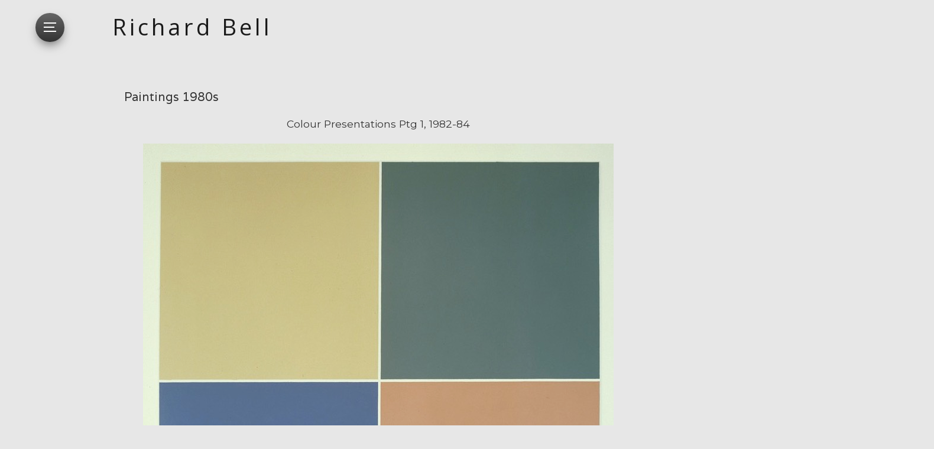

--- FILE ---
content_type: text/html
request_url: https://www.richardbellart.co.uk/1980/colour-presentations1/
body_size: 2459
content:
<!doctype html>  
<html lang="en">
<head>

	<!-- Marvel 1.0.7 -->

	
<meta http-equiv="Content-Type" content="text/html; charset=utf-8" />
		<meta name="description" content="Colour Presentations Ptg 1, 1982-84, Oil on Linen, 100cmx100cm by Richard Bell, British Artist" />
		<meta name="robots" content="index, follow" />
		<meta name="generator" content="RapidWeaver" />
		
	<meta http-equiv="x-ua-compatible" content="ie=edge">
	<meta name="viewport" content="width=device-width">
	<meta name="baseurl" content="https://www.richardbellart.co.uk/">
	<title>1980s  –  Colour Presentations Ptg 1, 1982-84 painting by Richard Bell, British Artist</title>
	<link rel="stylesheet" type="text/css" media="all" href="../../rw_common/themes/marvel/consolidated.css?rwcache=771512868" />
		
	
	
	
			<link rel='stylesheet' type='text/css' media='all' href='../../rw_common/plugins/stacks/stacks.css?rwcache=771512868' />
		<link rel='stylesheet' type='text/css' media='all' href='files/stacks_page_page152.css?rwcache=771512868' />
        
        
        
        
		
        <meta name="formatter" content="Stacks v5.3.0 (6353)" >
		

	
</head>
<body>

	<nav class="slide_nav">
		<div class="slide_wrap">
			<header>
				<div class="menu_btn close">
					<div class="meun_ui"></div>
				</div>
				<div id="slide_nav_title"></div>
			</header>
			<div class="scroll">
				<ul class="theme"><li><a href="../../" rel="">Home</a></li><li><a href="../../about/" rel="">Résumé</a></li><li><a href="../../synopsis/" rel="">Synopsis / Exhibitions</a></li><li><a href="../../publications/" rel="">Publications / Dialogue</a></li><li><a href="../../links/" rel="">Links</a></li><li><a href="../../clare-island/" rel="">Clare Island (Ireland), April 2025</a></li><li><a href="../../anchor-studio2025/" rel="">Anchor Studio 2025</a></li><li><a href="../../2024/" rel="">2024 - 2025 </a></li><li><a href="../../2022/" rel="">2022 - 2023</a></li><li><a href="../../2019/" rel="">2019 - 2021</a></li><li><a href="../../2017/" rel="">2017 - 2018</a></li><li><a href="../../2000-2016/" rel="">2000 - 2016</a></li><li><a href="../../1990/" rel="">1990s</a></li><li class="currentParent"><a href="../../1980/" rel="">1980s</a></li><li><a href="../../1977-1980/" rel="">Early works 1977 - 1980</a></li><li><a href="../../studies/" rel="">Studies and Prints</a></li><li><a href="../../installation-views/" rel="">Installation Views</a></li></ul>
			</div>
		</div>
		<div class="anchor">
			<ul class="theme reset social_container"></ul>
		</div>
	</nav>

	<header class="theme cf">
		<div class="radial_main">
			<div class="z_up site_wrapper">
				<nav class="desk_links"><ul class="theme reset"></ul></nav>

				<a class="cartloom-viewcart">
					<span class="cartloom-cart-count">0</span>
					<span class="social-bag"></span>
				</a>

				<a href="https://www.richardbellart.co.uk/" class="cf branding">
					<figure class="site_logo"></figure>
					<h1 class="site_title" data-cmsx>Richard Bell</h1>
				</a>

				<figure class="theme feature cf">
					<img class="feature marvel_parallax"  alt="Richard Bell" src="../../rw_common/themes/marvel/assets/images/fallback.jpg">
					<div id="extraContainer1"></div>
				</figure>
			</div>
			<div class="site_wrapper rad">
				<div class="radial_grad radial_1"></div>
				<div class="radial_grad radial_2"></div>
			</div>
		</div>
	</header>

	<div class="dia_parent">
		<div class="diagonal">
			<ul class="anim theme reset social_container"></ul>
			<h2 class="anim site_slogan" data-cmsx><span></span></h2>
		</div>
	</div>
	<div class="menu_mask"></div>

	<div class="site_wrapper menu_stick">
		<div class="menu_btn slideout">
			<div class="meun_ui"></div>
		</div>
	</div>

	<main class="theme site_wrapper cf">
		<section class="theme">
			<div class="section-theme">
				<div id="crumb_wrap"></div>
				
<div id='stacks_out_1' class='stacks_top'><div id='stacks_in_1' class=''><div id='stacks_out_369' class='stacks_out'><div id='stacks_in_369' class='stacks_in stack_stack'><div id='stacks_out_370' class='stacks_out'><div id='stacks_in_370' class='stacks_in com_yourhead_stack_header_stack'><h3>Paintings 1980s </h3></div></div><div id='stacks_out_372' class='stacks_out'><div id='stacks_in_372' class='stacks_in text_stack'><span id='stacks_in_373'><p style="text-align:center;">Colour Presentations Ptg 1, 1982-84</p></span></div></div><div id='stacks_out_374' class='stacks_out'><div id='stacks_in_374' class='stacks_in image_stack'>
<div class='centered_image' >
    <img class='imageStyle' src='files/colourpresentations1.jpg' alt='Colour Presentations Ptg 1, 1982-84, Oil on Linen, 100cmx100cm by Richard Bell' />
</div>

</div></div><div id='stacks_out_376' class='stacks_out'><div id='stacks_in_376' class='stacks_in text_stack'>Oil on Linen, 100cmx100cm</div></div><div id='stacks_out_389' class='stacks_out'><div id='stacks_in_389' class='stacks_in com_yourhead_stacks_three_columns_stack'><div class='s3_row'>
	<div class='s3_column s3_column_left'><div id='stacks_out_401' class='stacks_out'><div id='stacks_in_401' class='stacks_in text_stack'><p style="text-align:center;"><a href="../../1980/mobius/" title="mobius transformation">Previous Painting</a></p></div></div></div>
	<div class='s3_column s3_column_center'><div id='stacks_out_393' class='stacks_out'><div id='stacks_in_393' class='stacks_in text_stack'><p style="text-align:center;"><a href="../../1980/" title="1980s">Back to 1980s Gallery</a></p></div></div></div>
	<div class='s3_column s3_column_right'><div id='stacks_out_399' class='stacks_out'><div id='stacks_in_399' class='stacks_in text_stack'><p style="text-align:center;"><a href="../../1980/colour-presentations2/" title="colour presentations 2">Next Painting</a></p></div></div></div>
</div></div></div></div></div></div></div>

			</div>
		</section>
		<aside class="theme">
			<h3 class="sidebar_title"></h3>
			
			
		</aside>
		<footer class="theme site_wrapper cf">
			<span class="feet">&copy; <script>document.write(new Date().getFullYear())</script> Richard Bell </br>Contact - Tel : 07873782460  Email : <script>document.write("<a href='mailto:&#x72&#x62&#101;&#108;&#x6C&#64;&#x68&#x6F&#x74&#109;&#97;&#105;&#108;&#46;&#99;&#x6F&#x2E&#x75&#x6B'>&#x72&#98;&#x65&#x6C&#x6C&#x40&#x68&#x6F&#116;&#109;&#x61&#105;&#108;&#x2E&#99;&#111;&#46;&#117;&#x6B</a>");</script> </i> </a> </br> </br> </br>  <a href="https://www.richardbellart.co.uk">Home</a> &nbsp;/&nbsp;<a href="https://www.richardbellart.co.uk/about">R&eacute;sum&eacute;</a>&nbsp;/&nbsp; <a href="https://www.richardbellart.co.uk/synopsis">Synopsis /Exhibitions</a>&nbsp;/&nbsp; <a href="https://www.richardbellart.co.uk/publications">Publications / Dialogue</a>&nbsp;/&nbsp; <a href="https://www.richardbellart.co.uk/links">Links</a>&nbsp;/&nbsp;   <a href="https://www.richardbellart.co.uk/clare-island">Clare Island 2025</a>&nbsp;/&nbsp;  <a href="https://www.richardbellart.co.uk/anchor-studio2025">Anchor Studio 2025</a>&nbsp;/&nbsp;   <a href="https://www.richardbellart.co.uk/2024">2024 - 2025</a>&nbsp;/&nbsp; <a href="https://www.richardbellart.co.uk/2022">2022 - 2023</a> &nbsp;/&nbsp; <a href="https://www.richardbellart.co.uk/2019">2019 - 2021</a>&nbsp;/&nbsp; <a href="https://www.richardbellart.co.uk/2017">2017 - 2018</a>&nbsp;/&nbsp; <a href="https://www.richardbellart.co.uk/2000-2016">2000 - 2016</a>&nbsp;/&nbsp; <a href="https://www.richardbellart.co.uk/1990">1990s</a>&nbsp;/&nbsp; <a href="https://www.richardbellart.co.uk/1977-1980">1980s</a>&nbsp;/&nbsp;  <a href="https://www.richardbellart.co.uk/1980">Early works 1977 - 1980</a>&nbsp;/&nbsp;  <a href="https://www.richardbellart.co.uk/studies">Studies and Prints</a> &nbsp;/&nbsp;  <a href="https://www.richardbellart.co.uk/installation-views">Installation Views</a> </span>    
		</footer>
	</main>

	<div class="slide_overlay"></div>
	<div id="config_theme"></div>
	<script>window.jQuery || document.write('<script src="../../rw_common/themes/marvel/assets/js/jquery.js">\x3C/script>')</script>
	<script type="text/javascript" src="../../rw_common/themes/marvel/assets/js/function-min.js"></script>
</body>
</html>


--- FILE ---
content_type: text/css
request_url: https://www.richardbellart.co.uk/1980/colour-presentations1/files/stacks_page_page152.css?rwcache=771512868
body_size: 512
content:

#stacks_in_372 {
	margin:  8px;
}

#stacks_in_373 {
	font-size: 121%;
}

#stacks_in_376 {
	margin:  10px;
}
#stacks_in_389>.s3_row {
	margin: 0 -10px;
}

#stacks_in_389>.s3_row>.s3_column_left {
	width: 33.33%;
}

#stacks_in_389>.s3_row>.s3_column_center {
	width: 33.339996%;
}

#stacks_in_389>.s3_row>.s3_column_right {
	width: 33.33%;
}

#stacks_in_389>.s3_row>.s3_column {
	padding: 0 10px;
}








@media only screen and (max-width: 770px) {



}



@media only screen and (max-width: 400px) {


	#stacks_in_389>.s3_row  {
		margin: -10px 0;
	}
	#stacks_in_389>.s3_row>.s3_column {
		padding: 10px 0;
		width:100%;
	}


}



